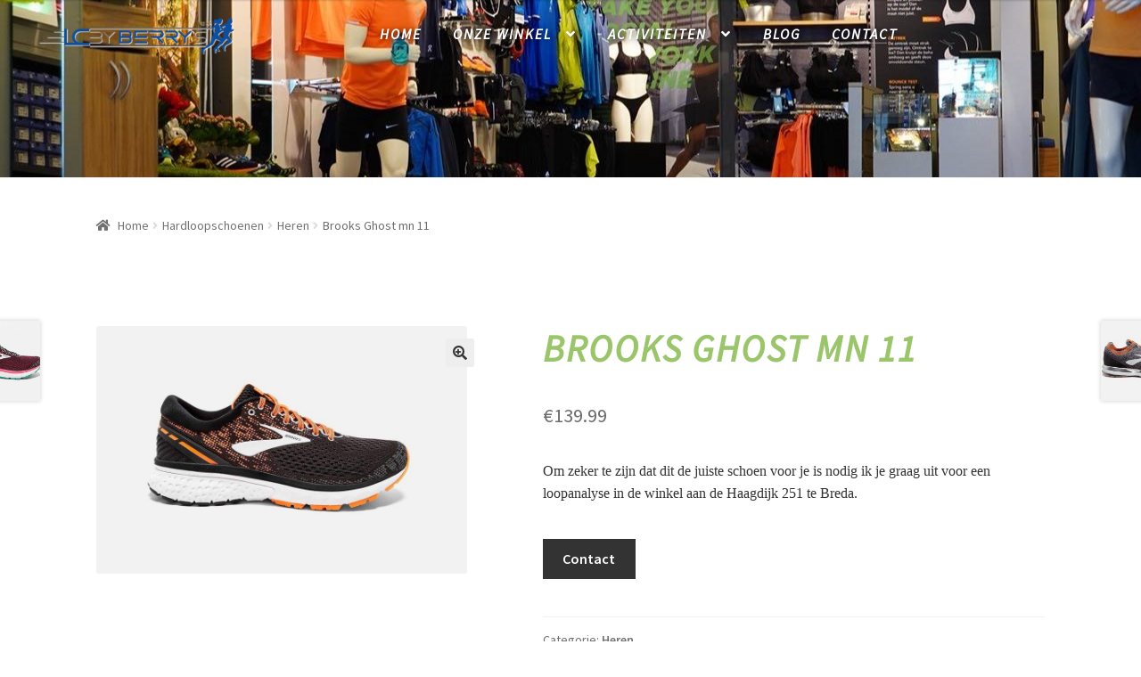

--- FILE ---
content_type: text/html; charset=UTF-8
request_url: https://byberrys.nl/product/brooks-ghost-mn-11/
body_size: 17636
content:
<!doctype html>
<html lang="nl-NL">
<head>
<meta charset="UTF-8">
<meta name="viewport" content="width=device-width, initial-scale=1, maximum-scale=2.0">
<link rel="profile" href="http://gmpg.org/xfn/11">
<link rel="pingback" href="">

<link rel="dns-prefetch" href="//cdn.hu-manity.co" />
		<!-- Cookie Compliance -->
		<script type="text/javascript">var huOptions = {"appID":"byberrysnl-5b8a423","currentLanguage":"nl","blocking":true,"globalCookie":false,"isAdmin":false,"privacyConsent":true,"forms":[],"customProviders":[],"customPatterns":[]};</script>
		<script type="text/javascript" src="https://cdn.hu-manity.co/hu-banner.min.js"></script><meta name='robots' content='index, follow, max-image-preview:large, max-snippet:-1, max-video-preview:-1' />

<!-- Google Tag Manager for WordPress by gtm4wp.com -->
<script data-cfasync="false" data-pagespeed-no-defer>
	var gtm4wp_datalayer_name = "dataLayer";
	var dataLayer = dataLayer || [];
</script>
<!-- End Google Tag Manager for WordPress by gtm4wp.com -->
	<!-- This site is optimized with the Yoast SEO plugin v20.10 - https://yoast.com/wordpress/plugins/seo/ -->
	<title>Brooks Ghost mn 11 - Lopers Company By Berry&#039;s</title>
	<link rel="canonical" href="https://byberrys.nl/product/brooks-ghost-mn-11/" />
	<meta property="og:locale" content="nl_NL" />
	<meta property="og:type" content="article" />
	<meta property="og:title" content="Brooks Ghost mn 11 - Lopers Company By Berry&#039;s" />
	<meta property="og:description" content="Om zeker te zijn dat dit de juiste schoen voor je is nodig ik je graag uit voor een loopanalyse in de winkel aan de Haagdijk 251 te Breda." />
	<meta property="og:url" content="https://byberrys.nl/product/brooks-ghost-mn-11/" />
	<meta property="og:site_name" content="Lopers Company By Berry&#039;s" />
	<meta property="article:modified_time" content="2018-09-23T15:24:09+00:00" />
	<meta property="og:image" content="https://byberrys.nl/wp-content/uploads/2018/09/brooks-mn-11.jpg" />
	<meta property="og:image:width" content="900" />
	<meta property="og:image:height" content="600" />
	<meta property="og:image:type" content="image/jpeg" />
	<meta name="twitter:card" content="summary_large_image" />
	<script type="application/ld+json" class="yoast-schema-graph">{"@context":"https://schema.org","@graph":[{"@type":"WebPage","@id":"https://byberrys.nl/product/brooks-ghost-mn-11/","url":"https://byberrys.nl/product/brooks-ghost-mn-11/","name":"Brooks Ghost mn 11 - Lopers Company By Berry&#039;s","isPartOf":{"@id":"https://byberrys.nl/#website"},"primaryImageOfPage":{"@id":"https://byberrys.nl/product/brooks-ghost-mn-11/#primaryimage"},"image":{"@id":"https://byberrys.nl/product/brooks-ghost-mn-11/#primaryimage"},"thumbnailUrl":"https://byberrys.nl/wp-content/uploads/2018/09/brooks-mn-11.jpg","datePublished":"2018-09-10T10:57:19+00:00","dateModified":"2018-09-23T15:24:09+00:00","breadcrumb":{"@id":"https://byberrys.nl/product/brooks-ghost-mn-11/#breadcrumb"},"inLanguage":"nl-NL","potentialAction":[{"@type":"ReadAction","target":["https://byberrys.nl/product/brooks-ghost-mn-11/"]}]},{"@type":"ImageObject","inLanguage":"nl-NL","@id":"https://byberrys.nl/product/brooks-ghost-mn-11/#primaryimage","url":"https://byberrys.nl/wp-content/uploads/2018/09/brooks-mn-11.jpg","contentUrl":"https://byberrys.nl/wp-content/uploads/2018/09/brooks-mn-11.jpg","width":900,"height":600},{"@type":"BreadcrumbList","@id":"https://byberrys.nl/product/brooks-ghost-mn-11/#breadcrumb","itemListElement":[{"@type":"ListItem","position":1,"name":"Home","item":"https://byberrys.nl/"},{"@type":"ListItem","position":2,"name":"Shop","item":"https://byberrys.nl/home/shop/"},{"@type":"ListItem","position":3,"name":"Brooks Ghost mn 11"}]},{"@type":"WebSite","@id":"https://byberrys.nl/#website","url":"https://byberrys.nl/","name":"Lopers Company By Berry&#039;s","description":"Hardloopschoenen op maat","publisher":{"@id":"https://byberrys.nl/#organization"},"potentialAction":[{"@type":"SearchAction","target":{"@type":"EntryPoint","urlTemplate":"https://byberrys.nl/?s={search_term_string}"},"query-input":"required name=search_term_string"}],"inLanguage":"nl-NL"},{"@type":"Organization","@id":"https://byberrys.nl/#organization","name":"Lopers Company By Berry&#039;s","url":"https://byberrys.nl/","logo":{"@type":"ImageObject","inLanguage":"nl-NL","@id":"https://byberrys.nl/#/schema/logo/image/","url":"https://byberrys.nl/wp-content/uploads/2018/03/cropped-logo-byberrys-nav-1-1.png","contentUrl":"https://byberrys.nl/wp-content/uploads/2018/03/cropped-logo-byberrys-nav-1-1.png","width":563,"height":110,"caption":"Lopers Company By Berry&#039;s"},"image":{"@id":"https://byberrys.nl/#/schema/logo/image/"}}]}</script>
	<!-- / Yoast SEO plugin. -->


<link rel='dns-prefetch' href='//fonts.googleapis.com' />
<link rel='dns-prefetch' href='//use.fontawesome.com' />
<link rel="alternate" type="application/rss+xml" title="Lopers Company By Berry&#039;s &raquo; feed" href="https://byberrys.nl/feed/" />
<link rel="alternate" type="application/rss+xml" title="Lopers Company By Berry&#039;s &raquo; reactiesfeed" href="https://byberrys.nl/comments/feed/" />
		<!-- This site uses the Google Analytics by ExactMetrics plugin v8.9.0 - Using Analytics tracking - https://www.exactmetrics.com/ -->
		<!-- Opmerking: ExactMetrics is momenteel niet geconfigureerd op deze site. De site eigenaar moet authenticeren met Google Analytics in de ExactMetrics instellingen scherm. -->
					<!-- No tracking code set -->
				<!-- / Google Analytics by ExactMetrics -->
		<script type="text/javascript">
window._wpemojiSettings = {"baseUrl":"https:\/\/s.w.org\/images\/core\/emoji\/14.0.0\/72x72\/","ext":".png","svgUrl":"https:\/\/s.w.org\/images\/core\/emoji\/14.0.0\/svg\/","svgExt":".svg","source":{"concatemoji":"https:\/\/byberrys.nl\/wp-includes\/js\/wp-emoji-release.min.js?ver=6.2.8"}};
/*! This file is auto-generated */
!function(e,a,t){var n,r,o,i=a.createElement("canvas"),p=i.getContext&&i.getContext("2d");function s(e,t){p.clearRect(0,0,i.width,i.height),p.fillText(e,0,0);e=i.toDataURL();return p.clearRect(0,0,i.width,i.height),p.fillText(t,0,0),e===i.toDataURL()}function c(e){var t=a.createElement("script");t.src=e,t.defer=t.type="text/javascript",a.getElementsByTagName("head")[0].appendChild(t)}for(o=Array("flag","emoji"),t.supports={everything:!0,everythingExceptFlag:!0},r=0;r<o.length;r++)t.supports[o[r]]=function(e){if(p&&p.fillText)switch(p.textBaseline="top",p.font="600 32px Arial",e){case"flag":return s("\ud83c\udff3\ufe0f\u200d\u26a7\ufe0f","\ud83c\udff3\ufe0f\u200b\u26a7\ufe0f")?!1:!s("\ud83c\uddfa\ud83c\uddf3","\ud83c\uddfa\u200b\ud83c\uddf3")&&!s("\ud83c\udff4\udb40\udc67\udb40\udc62\udb40\udc65\udb40\udc6e\udb40\udc67\udb40\udc7f","\ud83c\udff4\u200b\udb40\udc67\u200b\udb40\udc62\u200b\udb40\udc65\u200b\udb40\udc6e\u200b\udb40\udc67\u200b\udb40\udc7f");case"emoji":return!s("\ud83e\udef1\ud83c\udffb\u200d\ud83e\udef2\ud83c\udfff","\ud83e\udef1\ud83c\udffb\u200b\ud83e\udef2\ud83c\udfff")}return!1}(o[r]),t.supports.everything=t.supports.everything&&t.supports[o[r]],"flag"!==o[r]&&(t.supports.everythingExceptFlag=t.supports.everythingExceptFlag&&t.supports[o[r]]);t.supports.everythingExceptFlag=t.supports.everythingExceptFlag&&!t.supports.flag,t.DOMReady=!1,t.readyCallback=function(){t.DOMReady=!0},t.supports.everything||(n=function(){t.readyCallback()},a.addEventListener?(a.addEventListener("DOMContentLoaded",n,!1),e.addEventListener("load",n,!1)):(e.attachEvent("onload",n),a.attachEvent("onreadystatechange",function(){"complete"===a.readyState&&t.readyCallback()})),(e=t.source||{}).concatemoji?c(e.concatemoji):e.wpemoji&&e.twemoji&&(c(e.twemoji),c(e.wpemoji)))}(window,document,window._wpemojiSettings);
</script>
<style type="text/css">
img.wp-smiley,
img.emoji {
	display: inline !important;
	border: none !important;
	box-shadow: none !important;
	height: 1em !important;
	width: 1em !important;
	margin: 0 0.07em !important;
	vertical-align: -0.1em !important;
	background: none !important;
	padding: 0 !important;
}
</style>
	<link rel='stylesheet' id='wp-block-library-css' href='https://byberrys.nl/wp-includes/css/dist/block-library/style.min.css?ver=6.2.8' type='text/css' media='all' />
<link rel='stylesheet' id='wc-blocks-vendors-style-css' href='https://byberrys.nl/wp-content/plugins/woocommerce/packages/woocommerce-blocks/build/wc-blocks-vendors-style.css?ver=10.2.4' type='text/css' media='all' />
<link rel='stylesheet' id='wc-blocks-style-css' href='https://byberrys.nl/wp-content/plugins/woocommerce/packages/woocommerce-blocks/build/wc-blocks-style.css?ver=10.2.4' type='text/css' media='all' />
<link rel='stylesheet' id='classic-theme-styles-css' href='https://byberrys.nl/wp-includes/css/classic-themes.min.css?ver=6.2.8' type='text/css' media='all' />
<style id='global-styles-inline-css' type='text/css'>
body{--wp--preset--color--black: #000000;--wp--preset--color--cyan-bluish-gray: #abb8c3;--wp--preset--color--white: #ffffff;--wp--preset--color--pale-pink: #f78da7;--wp--preset--color--vivid-red: #cf2e2e;--wp--preset--color--luminous-vivid-orange: #ff6900;--wp--preset--color--luminous-vivid-amber: #fcb900;--wp--preset--color--light-green-cyan: #7bdcb5;--wp--preset--color--vivid-green-cyan: #00d084;--wp--preset--color--pale-cyan-blue: #8ed1fc;--wp--preset--color--vivid-cyan-blue: #0693e3;--wp--preset--color--vivid-purple: #9b51e0;--wp--preset--gradient--vivid-cyan-blue-to-vivid-purple: linear-gradient(135deg,rgba(6,147,227,1) 0%,rgb(155,81,224) 100%);--wp--preset--gradient--light-green-cyan-to-vivid-green-cyan: linear-gradient(135deg,rgb(122,220,180) 0%,rgb(0,208,130) 100%);--wp--preset--gradient--luminous-vivid-amber-to-luminous-vivid-orange: linear-gradient(135deg,rgba(252,185,0,1) 0%,rgba(255,105,0,1) 100%);--wp--preset--gradient--luminous-vivid-orange-to-vivid-red: linear-gradient(135deg,rgba(255,105,0,1) 0%,rgb(207,46,46) 100%);--wp--preset--gradient--very-light-gray-to-cyan-bluish-gray: linear-gradient(135deg,rgb(238,238,238) 0%,rgb(169,184,195) 100%);--wp--preset--gradient--cool-to-warm-spectrum: linear-gradient(135deg,rgb(74,234,220) 0%,rgb(151,120,209) 20%,rgb(207,42,186) 40%,rgb(238,44,130) 60%,rgb(251,105,98) 80%,rgb(254,248,76) 100%);--wp--preset--gradient--blush-light-purple: linear-gradient(135deg,rgb(255,206,236) 0%,rgb(152,150,240) 100%);--wp--preset--gradient--blush-bordeaux: linear-gradient(135deg,rgb(254,205,165) 0%,rgb(254,45,45) 50%,rgb(107,0,62) 100%);--wp--preset--gradient--luminous-dusk: linear-gradient(135deg,rgb(255,203,112) 0%,rgb(199,81,192) 50%,rgb(65,88,208) 100%);--wp--preset--gradient--pale-ocean: linear-gradient(135deg,rgb(255,245,203) 0%,rgb(182,227,212) 50%,rgb(51,167,181) 100%);--wp--preset--gradient--electric-grass: linear-gradient(135deg,rgb(202,248,128) 0%,rgb(113,206,126) 100%);--wp--preset--gradient--midnight: linear-gradient(135deg,rgb(2,3,129) 0%,rgb(40,116,252) 100%);--wp--preset--duotone--dark-grayscale: url('#wp-duotone-dark-grayscale');--wp--preset--duotone--grayscale: url('#wp-duotone-grayscale');--wp--preset--duotone--purple-yellow: url('#wp-duotone-purple-yellow');--wp--preset--duotone--blue-red: url('#wp-duotone-blue-red');--wp--preset--duotone--midnight: url('#wp-duotone-midnight');--wp--preset--duotone--magenta-yellow: url('#wp-duotone-magenta-yellow');--wp--preset--duotone--purple-green: url('#wp-duotone-purple-green');--wp--preset--duotone--blue-orange: url('#wp-duotone-blue-orange');--wp--preset--font-size--small: 13px;--wp--preset--font-size--medium: 20px;--wp--preset--font-size--large: 36px;--wp--preset--font-size--x-large: 42px;--wp--preset--spacing--20: 0.44rem;--wp--preset--spacing--30: 0.67rem;--wp--preset--spacing--40: 1rem;--wp--preset--spacing--50: 1.5rem;--wp--preset--spacing--60: 2.25rem;--wp--preset--spacing--70: 3.38rem;--wp--preset--spacing--80: 5.06rem;--wp--preset--shadow--natural: 6px 6px 9px rgba(0, 0, 0, 0.2);--wp--preset--shadow--deep: 12px 12px 50px rgba(0, 0, 0, 0.4);--wp--preset--shadow--sharp: 6px 6px 0px rgba(0, 0, 0, 0.2);--wp--preset--shadow--outlined: 6px 6px 0px -3px rgba(255, 255, 255, 1), 6px 6px rgba(0, 0, 0, 1);--wp--preset--shadow--crisp: 6px 6px 0px rgba(0, 0, 0, 1);}:where(.is-layout-flex){gap: 0.5em;}body .is-layout-flow > .alignleft{float: left;margin-inline-start: 0;margin-inline-end: 2em;}body .is-layout-flow > .alignright{float: right;margin-inline-start: 2em;margin-inline-end: 0;}body .is-layout-flow > .aligncenter{margin-left: auto !important;margin-right: auto !important;}body .is-layout-constrained > .alignleft{float: left;margin-inline-start: 0;margin-inline-end: 2em;}body .is-layout-constrained > .alignright{float: right;margin-inline-start: 2em;margin-inline-end: 0;}body .is-layout-constrained > .aligncenter{margin-left: auto !important;margin-right: auto !important;}body .is-layout-constrained > :where(:not(.alignleft):not(.alignright):not(.alignfull)){max-width: var(--wp--style--global--content-size);margin-left: auto !important;margin-right: auto !important;}body .is-layout-constrained > .alignwide{max-width: var(--wp--style--global--wide-size);}body .is-layout-flex{display: flex;}body .is-layout-flex{flex-wrap: wrap;align-items: center;}body .is-layout-flex > *{margin: 0;}:where(.wp-block-columns.is-layout-flex){gap: 2em;}.has-black-color{color: var(--wp--preset--color--black) !important;}.has-cyan-bluish-gray-color{color: var(--wp--preset--color--cyan-bluish-gray) !important;}.has-white-color{color: var(--wp--preset--color--white) !important;}.has-pale-pink-color{color: var(--wp--preset--color--pale-pink) !important;}.has-vivid-red-color{color: var(--wp--preset--color--vivid-red) !important;}.has-luminous-vivid-orange-color{color: var(--wp--preset--color--luminous-vivid-orange) !important;}.has-luminous-vivid-amber-color{color: var(--wp--preset--color--luminous-vivid-amber) !important;}.has-light-green-cyan-color{color: var(--wp--preset--color--light-green-cyan) !important;}.has-vivid-green-cyan-color{color: var(--wp--preset--color--vivid-green-cyan) !important;}.has-pale-cyan-blue-color{color: var(--wp--preset--color--pale-cyan-blue) !important;}.has-vivid-cyan-blue-color{color: var(--wp--preset--color--vivid-cyan-blue) !important;}.has-vivid-purple-color{color: var(--wp--preset--color--vivid-purple) !important;}.has-black-background-color{background-color: var(--wp--preset--color--black) !important;}.has-cyan-bluish-gray-background-color{background-color: var(--wp--preset--color--cyan-bluish-gray) !important;}.has-white-background-color{background-color: var(--wp--preset--color--white) !important;}.has-pale-pink-background-color{background-color: var(--wp--preset--color--pale-pink) !important;}.has-vivid-red-background-color{background-color: var(--wp--preset--color--vivid-red) !important;}.has-luminous-vivid-orange-background-color{background-color: var(--wp--preset--color--luminous-vivid-orange) !important;}.has-luminous-vivid-amber-background-color{background-color: var(--wp--preset--color--luminous-vivid-amber) !important;}.has-light-green-cyan-background-color{background-color: var(--wp--preset--color--light-green-cyan) !important;}.has-vivid-green-cyan-background-color{background-color: var(--wp--preset--color--vivid-green-cyan) !important;}.has-pale-cyan-blue-background-color{background-color: var(--wp--preset--color--pale-cyan-blue) !important;}.has-vivid-cyan-blue-background-color{background-color: var(--wp--preset--color--vivid-cyan-blue) !important;}.has-vivid-purple-background-color{background-color: var(--wp--preset--color--vivid-purple) !important;}.has-black-border-color{border-color: var(--wp--preset--color--black) !important;}.has-cyan-bluish-gray-border-color{border-color: var(--wp--preset--color--cyan-bluish-gray) !important;}.has-white-border-color{border-color: var(--wp--preset--color--white) !important;}.has-pale-pink-border-color{border-color: var(--wp--preset--color--pale-pink) !important;}.has-vivid-red-border-color{border-color: var(--wp--preset--color--vivid-red) !important;}.has-luminous-vivid-orange-border-color{border-color: var(--wp--preset--color--luminous-vivid-orange) !important;}.has-luminous-vivid-amber-border-color{border-color: var(--wp--preset--color--luminous-vivid-amber) !important;}.has-light-green-cyan-border-color{border-color: var(--wp--preset--color--light-green-cyan) !important;}.has-vivid-green-cyan-border-color{border-color: var(--wp--preset--color--vivid-green-cyan) !important;}.has-pale-cyan-blue-border-color{border-color: var(--wp--preset--color--pale-cyan-blue) !important;}.has-vivid-cyan-blue-border-color{border-color: var(--wp--preset--color--vivid-cyan-blue) !important;}.has-vivid-purple-border-color{border-color: var(--wp--preset--color--vivid-purple) !important;}.has-vivid-cyan-blue-to-vivid-purple-gradient-background{background: var(--wp--preset--gradient--vivid-cyan-blue-to-vivid-purple) !important;}.has-light-green-cyan-to-vivid-green-cyan-gradient-background{background: var(--wp--preset--gradient--light-green-cyan-to-vivid-green-cyan) !important;}.has-luminous-vivid-amber-to-luminous-vivid-orange-gradient-background{background: var(--wp--preset--gradient--luminous-vivid-amber-to-luminous-vivid-orange) !important;}.has-luminous-vivid-orange-to-vivid-red-gradient-background{background: var(--wp--preset--gradient--luminous-vivid-orange-to-vivid-red) !important;}.has-very-light-gray-to-cyan-bluish-gray-gradient-background{background: var(--wp--preset--gradient--very-light-gray-to-cyan-bluish-gray) !important;}.has-cool-to-warm-spectrum-gradient-background{background: var(--wp--preset--gradient--cool-to-warm-spectrum) !important;}.has-blush-light-purple-gradient-background{background: var(--wp--preset--gradient--blush-light-purple) !important;}.has-blush-bordeaux-gradient-background{background: var(--wp--preset--gradient--blush-bordeaux) !important;}.has-luminous-dusk-gradient-background{background: var(--wp--preset--gradient--luminous-dusk) !important;}.has-pale-ocean-gradient-background{background: var(--wp--preset--gradient--pale-ocean) !important;}.has-electric-grass-gradient-background{background: var(--wp--preset--gradient--electric-grass) !important;}.has-midnight-gradient-background{background: var(--wp--preset--gradient--midnight) !important;}.has-small-font-size{font-size: var(--wp--preset--font-size--small) !important;}.has-medium-font-size{font-size: var(--wp--preset--font-size--medium) !important;}.has-large-font-size{font-size: var(--wp--preset--font-size--large) !important;}.has-x-large-font-size{font-size: var(--wp--preset--font-size--x-large) !important;}
.wp-block-navigation a:where(:not(.wp-element-button)){color: inherit;}
:where(.wp-block-columns.is-layout-flex){gap: 2em;}
.wp-block-pullquote{font-size: 1.5em;line-height: 1.6;}
</style>
<link rel='stylesheet' id='contact-form-7-css' href='https://byberrys.nl/wp-content/plugins/contact-form-7/includes/css/styles.css?ver=5.8.7' type='text/css' media='all' />
<link rel='stylesheet' id='responsive-lightbox-swipebox-css' href='https://byberrys.nl/wp-content/plugins/responsive-lightbox/assets/swipebox/swipebox.min.css?ver=1.5.2' type='text/css' media='all' />
<link rel='stylesheet' id='rs-plugin-settings-css' href='https://byberrys.nl/wp-content/plugins/revslider/public/assets/css/settings.css?ver=5.4.6.6' type='text/css' media='all' />
<style id='rs-plugin-settings-inline-css' type='text/css'>
#rs-demo-id {}
</style>
<link rel='stylesheet' id='photoswipe-css' href='https://byberrys.nl/wp-content/plugins/woocommerce/assets/css/photoswipe/photoswipe.min.css?ver=7.8.2' type='text/css' media='all' />
<link rel='stylesheet' id='photoswipe-default-skin-css' href='https://byberrys.nl/wp-content/plugins/woocommerce/assets/css/photoswipe/default-skin/default-skin.min.css?ver=7.8.2' type='text/css' media='all' />
<style id='woocommerce-inline-inline-css' type='text/css'>
.woocommerce form .form-row .required { visibility: visible; }
</style>
<link rel='stylesheet' id='storefront-style-css' href='https://byberrys.nl/wp-content/themes/storefront/style.css?ver=2.3.3' type='text/css' media='all' />
<style id='storefront-style-inline-css' type='text/css'>

			.main-navigation ul li a,
			.site-title a,
			ul.menu li a,
			.site-branding h1 a,
			.site-footer .storefront-handheld-footer-bar a:not(.button),
			button.menu-toggle,
			button.menu-toggle:hover,
			.handheld-navigation .dropdown-toggle {
				color: #333333;
			}

			button.menu-toggle,
			button.menu-toggle:hover {
				border-color: #333333;
			}

			.main-navigation ul li a:hover,
			.main-navigation ul li:hover > a,
			.site-title a:hover,
			a.cart-contents:hover,
			.site-header-cart .widget_shopping_cart a:hover,
			.site-header-cart:hover > li > a,
			.site-header ul.menu li.current-menu-item > a {
				color: #747474;
			}

			table th {
				background-color: #f8f8f8;
			}

			table tbody td {
				background-color: #fdfdfd;
			}

			table tbody tr:nth-child(2n) td,
			fieldset,
			fieldset legend {
				background-color: #fbfbfb;
			}

			.site-header,
			.secondary-navigation ul ul,
			.main-navigation ul.menu > li.menu-item-has-children:after,
			.secondary-navigation ul.menu ul,
			.storefront-handheld-footer-bar,
			.storefront-handheld-footer-bar ul li > a,
			.storefront-handheld-footer-bar ul li.search .site-search,
			button.menu-toggle,
			button.menu-toggle:hover {
				background-color: #ffffff;
			}

			p.site-description,
			.site-header,
			.storefront-handheld-footer-bar {
				color: #404040;
			}

			.storefront-handheld-footer-bar ul li.cart .count,
			button.menu-toggle:after,
			button.menu-toggle:before,
			button.menu-toggle span:before {
				background-color: #333333;
			}

			.storefront-handheld-footer-bar ul li.cart .count {
				color: #ffffff;
			}

			.storefront-handheld-footer-bar ul li.cart .count {
				border-color: #ffffff;
			}

			h1, h2, h3, h4, h5, h6 {
				color: #333333;
			}

			.widget h1 {
				border-bottom-color: #333333;
			}

			body,
			.secondary-navigation a,
			.onsale,
			.pagination .page-numbers li .page-numbers:not(.current), .woocommerce-pagination .page-numbers li .page-numbers:not(.current) {
				color: #6d6d6d;
			}

			.widget-area .widget a,
			.hentry .entry-header .posted-on a,
			.hentry .entry-header .byline a {
				color: #727272;
			}

			a  {
				color: #0b4fa0;
			}

			a:focus,
			.button:focus,
			.button.alt:focus,
			.button.added_to_cart:focus,
			.button.wc-forward:focus,
			button:focus,
			input[type="button"]:focus,
			input[type="reset"]:focus,
			input[type="submit"]:focus {
				outline-color: #0b4fa0;
			}

			button, input[type="button"], input[type="reset"], input[type="submit"], .button, .added_to_cart, .widget a.button, .site-header-cart .widget_shopping_cart a.button {
				background-color: #eeeeee;
				border-color: #eeeeee;
				color: #333333;
			}

			button:hover, input[type="button"]:hover, input[type="reset"]:hover, input[type="submit"]:hover, .button:hover, .added_to_cart:hover, .widget a.button:hover, .site-header-cart .widget_shopping_cart a.button:hover {
				background-color: #d5d5d5;
				border-color: #d5d5d5;
				color: #333333;
			}

			button.alt, input[type="button"].alt, input[type="reset"].alt, input[type="submit"].alt, .button.alt, .added_to_cart.alt, .widget-area .widget a.button.alt, .added_to_cart, .widget a.button.checkout {
				background-color: #333333;
				border-color: #333333;
				color: #ffffff;
			}

			button.alt:hover, input[type="button"].alt:hover, input[type="reset"].alt:hover, input[type="submit"].alt:hover, .button.alt:hover, .added_to_cart.alt:hover, .widget-area .widget a.button.alt:hover, .added_to_cart:hover, .widget a.button.checkout:hover {
				background-color: #1a1a1a;
				border-color: #1a1a1a;
				color: #ffffff;
			}

			.pagination .page-numbers li .page-numbers.current, .woocommerce-pagination .page-numbers li .page-numbers.current {
				background-color: #e6e6e6;
				color: #636363;
			}

			#comments .comment-list .comment-content .comment-text {
				background-color: #f8f8f8;
			}

			.site-footer {
				background-color: #f0f0f0;
				color: #6d6d6d;
			}

			.site-footer a:not(.button) {
				color: #333333;
			}

			.site-footer h1, .site-footer h2, .site-footer h3, .site-footer h4, .site-footer h5, .site-footer h6 {
				color: #333333;
			}

			.page-template-template-homepage.has-post-thumbnail .type-page.has-post-thumbnail .entry-title {
				color: #000000;
			}

			.page-template-template-homepage.has-post-thumbnail .type-page.has-post-thumbnail .entry-content {
				color: #000000;
			}

			#order_review {
				background-color: #ffffff;
			}

			#payment .payment_methods > li .payment_box,
			#payment .place-order {
				background-color: #fafafa;
			}

			#payment .payment_methods > li:not(.woocommerce-notice) {
				background-color: #f5f5f5;
			}

			#payment .payment_methods > li:not(.woocommerce-notice):hover {
				background-color: #f0f0f0;
			}

			@media screen and ( min-width: 768px ) {
				.secondary-navigation ul.menu a:hover {
					color: #595959;
				}

				.secondary-navigation ul.menu a {
					color: #404040;
				}

				.site-header-cart .widget_shopping_cart,
				.main-navigation ul.menu ul.sub-menu,
				.main-navigation ul.nav-menu ul.children {
					background-color: #f0f0f0;
				}

				.site-header-cart .widget_shopping_cart .buttons,
				.site-header-cart .widget_shopping_cart .total {
					background-color: #f5f5f5;
				}

				.site-header {
					border-bottom-color: #f0f0f0;
				}
			}.storefront-product-pagination a {
					color: #6d6d6d;
					background-color: #ffffff;
				}
				.storefront-sticky-add-to-cart {
					color: #6d6d6d;
					background-color: #ffffff;
				}

				.storefront-sticky-add-to-cart a:not(.button) {
					color: #333333;
				}
</style>
<link rel='stylesheet' id='storefront-icons-css' href='https://byberrys.nl/wp-content/themes/storefront/assets/css/base/icons.css?ver=2.3.3' type='text/css' media='all' />
<link rel='stylesheet' id='storefront-fonts-css' href='https://fonts.googleapis.com/css?family=Source+Sans+Pro:400,300,300italic,400italic,600,700,900&#038;subset=latin%2Clatin-ext' type='text/css' media='all' />
<link rel='stylesheet' id='storefront-woocommerce-style-css' href='https://byberrys.nl/wp-content/themes/storefront/assets/css/woocommerce/woocommerce.css?ver=2.3.3' type='text/css' media='all' />
<style id='storefront-woocommerce-style-inline-css' type='text/css'>

			a.cart-contents,
			.site-header-cart .widget_shopping_cart a {
				color: #333333;
			}

			table.cart td.product-remove,
			table.cart td.actions {
				border-top-color: #ffffff;
			}

			.woocommerce-tabs ul.tabs li.active a,
			ul.products li.product .price,
			.onsale,
			.widget_search form:before,
			.widget_product_search form:before {
				color: #6d6d6d;
			}

			.woocommerce-breadcrumb a,
			a.woocommerce-review-link,
			.product_meta a {
				color: #727272;
			}

			.onsale {
				border-color: #6d6d6d;
			}

			.star-rating span:before,
			.quantity .plus, .quantity .minus,
			p.stars a:hover:after,
			p.stars a:after,
			.star-rating span:before,
			#payment .payment_methods li input[type=radio]:first-child:checked+label:before {
				color: #0b4fa0;
			}

			.widget_price_filter .ui-slider .ui-slider-range,
			.widget_price_filter .ui-slider .ui-slider-handle {
				background-color: #0b4fa0;
			}

			.order_details {
				background-color: #f8f8f8;
			}

			.order_details > li {
				border-bottom: 1px dotted #e3e3e3;
			}

			.order_details:before,
			.order_details:after {
				background: -webkit-linear-gradient(transparent 0,transparent 0),-webkit-linear-gradient(135deg,#f8f8f8 33.33%,transparent 33.33%),-webkit-linear-gradient(45deg,#f8f8f8 33.33%,transparent 33.33%)
			}

			p.stars a:before,
			p.stars a:hover~a:before,
			p.stars.selected a.active~a:before {
				color: #6d6d6d;
			}

			p.stars.selected a.active:before,
			p.stars:hover a:before,
			p.stars.selected a:not(.active):before,
			p.stars.selected a.active:before {
				color: #0b4fa0;
			}

			.single-product div.product .woocommerce-product-gallery .woocommerce-product-gallery__trigger {
				background-color: #eeeeee;
				color: #333333;
			}

			.single-product div.product .woocommerce-product-gallery .woocommerce-product-gallery__trigger:hover {
				background-color: #d5d5d5;
				border-color: #d5d5d5;
				color: #333333;
			}

			.button.loading {
				color: #eeeeee;
			}

			.button.loading:hover {
				background-color: #eeeeee;
			}

			.button.loading:after {
				color: #333333;
			}

			@media screen and ( min-width: 768px ) {
				.site-header-cart .widget_shopping_cart,
				.site-header .product_list_widget li .quantity {
					color: #404040;
				}
			}
</style>
<link rel='stylesheet' id='font-awesome-5-brands-css' href='//use.fontawesome.com/releases/v5.0.13/css/brands.css?ver=6.2.8' type='text/css' media='all' />
<link rel='stylesheet' id='sps-styles-css' href='https://byberrys.nl/wp-content/plugins/storefront-product-sharing/assets/css/style.css?ver=6.2.8' type='text/css' media='all' />
<link rel='stylesheet' id='cart-tab-styles-storefront-css' href='https://byberrys.nl/wp-content/plugins/woocommerce-cart-tab/includes/../assets/css/style-storefront.css?ver=1.1.1' type='text/css' media='all' />
<style id='cart-tab-styles-storefront-inline-css' type='text/css'>

			.woocommerce-cart-tab-container {
				background-color: #ffffff;
			}

			.woocommerce-cart-tab,
			.woocommerce-cart-tab-container .widget_shopping_cart .widgettitle,
			.woocommerce-cart-tab-container .widget_shopping_cart .buttons {
				background-color: #ffffff;
			}

			.woocommerce-cart-tab,
			.woocommerce-cart-tab:hover {
				color: #ffffff;
			}

			.woocommerce-cart-tab-container .widget_shopping_cart {
				color: #404040;
			}

			.woocommerce-cart-tab-container .widget_shopping_cart a:not(.button),
			.woocommerce-cart-tab-container .widget_shopping_cart .widgettitle {
				color: #333333;
			}

			.woocommerce-cart-tab__contents {
				background-color: #333333;
				color: #ffffff;
			}

			.woocommerce-cart-tab__icon-bag {
				fill: #333333;
			}
</style>
<script type='text/javascript' src='https://byberrys.nl/wp-includes/js/jquery/jquery.min.js?ver=3.6.4' id='jquery-core-js'></script>
<script type='text/javascript' src='https://byberrys.nl/wp-includes/js/jquery/jquery-migrate.min.js?ver=3.4.0' id='jquery-migrate-js'></script>
<script type='text/javascript' src='https://byberrys.nl/wp-content/plugins/responsive-lightbox/assets/dompurify/purify.min.js?ver=3.3.1' id='dompurify-js'></script>
<script type='text/javascript' id='responsive-lightbox-sanitizer-js-before'>
window.RLG = window.RLG || {}; window.RLG.sanitizeAllowedHosts = ["youtube.com","www.youtube.com","youtu.be","vimeo.com","player.vimeo.com"];
</script>
<script type='text/javascript' src='https://byberrys.nl/wp-content/plugins/responsive-lightbox/js/sanitizer.js?ver=2.7.0' id='responsive-lightbox-sanitizer-js'></script>
<script type='text/javascript' src='https://byberrys.nl/wp-content/plugins/responsive-lightbox/assets/swipebox/jquery.swipebox.min.js?ver=1.5.2' id='responsive-lightbox-swipebox-js'></script>
<script type='text/javascript' src='https://byberrys.nl/wp-includes/js/underscore.min.js?ver=1.13.4' id='underscore-js'></script>
<script type='text/javascript' src='https://byberrys.nl/wp-content/plugins/responsive-lightbox/assets/infinitescroll/infinite-scroll.pkgd.min.js?ver=4.0.1' id='responsive-lightbox-infinite-scroll-js'></script>
<script type='text/javascript' id='responsive-lightbox-js-before'>
var rlArgs = {"script":"swipebox","selector":"lightbox","customEvents":"","activeGalleries":true,"animation":true,"hideCloseButtonOnMobile":false,"removeBarsOnMobile":false,"hideBars":true,"hideBarsDelay":5000,"videoMaxWidth":1080,"useSVG":true,"loopAtEnd":false,"woocommerce_gallery":false,"ajaxurl":"https:\/\/byberrys.nl\/wp-admin\/admin-ajax.php","nonce":"66974a4e81","preview":false,"postId":335,"scriptExtension":false};
</script>
<script type='text/javascript' src='https://byberrys.nl/wp-content/plugins/responsive-lightbox/js/front.js?ver=2.7.0' id='responsive-lightbox-js'></script>
<script type='text/javascript' src='https://byberrys.nl/wp-content/plugins/revslider/public/assets/js/jquery.themepunch.tools.min.js?ver=5.4.6.6' id='tp-tools-js'></script>
<script type='text/javascript' src='https://byberrys.nl/wp-content/plugins/revslider/public/assets/js/jquery.themepunch.revolution.min.js?ver=5.4.6.6' id='revmin-js'></script>
<script type='text/javascript' src='https://byberrys.nl/wp-content/plugins/woocommerce-cart-tab/includes/../assets/js/cart-tab.min.js?ver=1.1.1' id='cart-tab-script-js'></script>
<link rel="https://api.w.org/" href="https://byberrys.nl/wp-json/" /><link rel="alternate" type="application/json" href="https://byberrys.nl/wp-json/wp/v2/product/335" /><link rel="EditURI" type="application/rsd+xml" title="RSD" href="https://byberrys.nl/xmlrpc.php?rsd" />
<link rel="wlwmanifest" type="application/wlwmanifest+xml" href="https://byberrys.nl/wp-includes/wlwmanifest.xml" />
<meta name="generator" content="WordPress 6.2.8" />
<meta name="generator" content="WooCommerce 7.8.2" />
<link rel='shortlink' href='https://byberrys.nl/?p=335' />
<link rel="alternate" type="application/json+oembed" href="https://byberrys.nl/wp-json/oembed/1.0/embed?url=https%3A%2F%2Fbyberrys.nl%2Fproduct%2Fbrooks-ghost-mn-11%2F" />
<link rel="alternate" type="text/xml+oembed" href="https://byberrys.nl/wp-json/oembed/1.0/embed?url=https%3A%2F%2Fbyberrys.nl%2Fproduct%2Fbrooks-ghost-mn-11%2F&#038;format=xml" />

<!-- Google Tag Manager for WordPress by gtm4wp.com -->
<!-- GTM Container placement set to footer -->
<script data-cfasync="false" data-pagespeed-no-defer>
	var dataLayer_content = {"pagePostType":"product","pagePostType2":"single-product","pagePostAuthor":"Berry Snoeren"};
	dataLayer.push( dataLayer_content );
</script>
<script data-cfasync="false" data-pagespeed-no-defer>
(function(w,d,s,l,i){w[l]=w[l]||[];w[l].push({'gtm.start':
new Date().getTime(),event:'gtm.js'});var f=d.getElementsByTagName(s)[0],
j=d.createElement(s),dl=l!='dataLayer'?'&l='+l:'';j.async=true;j.src=
'//www.googletagmanager.com/gtm.js?id='+i+dl;f.parentNode.insertBefore(j,f);
})(window,document,'script','dataLayer','GTM-N5PKDMW');
</script>
<!-- End Google Tag Manager for WordPress by gtm4wp.com -->	<noscript><style>.woocommerce-product-gallery{ opacity: 1 !important; }</style></noscript>
	<meta name="generator" content="Powered by Slider Revolution 5.4.6.6 - responsive, Mobile-Friendly Slider Plugin for WordPress with comfortable drag and drop interface." />
<script type="text/javascript">function setREVStartSize(e){
				document.addEventListener("DOMContentLoaded", function() {
					try{ e.c=jQuery(e.c);var i=jQuery(window).width(),t=9999,r=0,n=0,l=0,f=0,s=0,h=0;
						if(e.responsiveLevels&&(jQuery.each(e.responsiveLevels,function(e,f){f>i&&(t=r=f,l=e),i>f&&f>r&&(r=f,n=e)}),t>r&&(l=n)),f=e.gridheight[l]||e.gridheight[0]||e.gridheight,s=e.gridwidth[l]||e.gridwidth[0]||e.gridwidth,h=i/s,h=h>1?1:h,f=Math.round(h*f),"fullscreen"==e.sliderLayout){var u=(e.c.width(),jQuery(window).height());if(void 0!=e.fullScreenOffsetContainer){var c=e.fullScreenOffsetContainer.split(",");if (c) jQuery.each(c,function(e,i){u=jQuery(i).length>0?u-jQuery(i).outerHeight(!0):u}),e.fullScreenOffset.split("%").length>1&&void 0!=e.fullScreenOffset&&e.fullScreenOffset.length>0?u-=jQuery(window).height()*parseInt(e.fullScreenOffset,0)/100:void 0!=e.fullScreenOffset&&e.fullScreenOffset.length>0&&(u-=parseInt(e.fullScreenOffset,0))}f=u}else void 0!=e.minHeight&&f<e.minHeight&&(f=e.minHeight);e.c.closest(".rev_slider_wrapper").css({height:f})					
					}catch(d){console.log("Failure at Presize of Slider:"+d)}
				});
			};</script>
		<style type="text/css" id="wp-custom-css">
			h1, h2, h3, h4 {
	font-weight: 700;
  letter-spacing: 2px;
  text-transform: uppercase;
  font-style: italic;
	color: #9AC56B;
}

h2 > a {
	font-weight: 700;
  letter-spacing: 2px;
  text-transform: uppercase;
  font-style: italic;
	color: #9AC56B;
}

.widget .widget-title, .widget .widgettitle {
	font-weight: 700;
  letter-spacing: 1px;
  text-transform: uppercase;
  font-style: italic;
		color: #9AC56B;

}

body.home h1 {
	margin-top: 100px;
}

#post-43 > div > p:nth-child(4) {
	margin-bottom: 100px;
}

body.blog #secondary {
	display: none !important;
}

body.blog #primary {
  width: 100%;
  float: left;
  margin-left: 0;
  margin-right: 0;
}

body.single #secondary {
	display: none !important;
}

body.single #primary {
  width: 100%;
  float: left;
  margin-left: 0;
  margin-right: 0;
}

.site-search {
	display: none !important;
}

.site-header-cart {
	display: none !important;
}

.author .avatar {
	display: none !important;
}

#colophon > div > div.site-info > a {
	display: none !important;
}

.page-template-template-homepage .type-page .storefront-hero__button-edit {
	display: none !important;
}

.page-template-template-homepage:not(.has-post-thumbnail) .site-main {
    padding-top: 0px !important;
}

body.home .hentry.type-page .entry-header {
	display: none !important;
}

.page-template-template-homepage .type-page {
    padding-top: 0px !important;
}

@media (min-width: 768px) {
.woocommerce-active .site-header .main-navigation {
    width: 100%;
    float: left;
    margin-right: 0%;
}
	
.storefront-primary-navigation {
	clear: none !important;
  float: left;
  margin-left: 0px !important;
  margin-right: 0px !important;
  padding-left: 0px !important;
  padding-right: 0px !important;
}
	
body.home .site-header {
  padding-top: 0px !important;
  padding-bottom: 0;
  position: absolute;
	background: none !important;
	border-bottom: none !important;
}	

.site-header {
  padding-top: 0px !important;
  padding-bottom: 0;
  position: relative;
	height: 200px;
}

.woocommerce-breadcrumb {
    padding: 1.41575em 99em 1.41575em;
    margin-left: -99em;
    margin-right: -99em;
    margin-bottom: 0em;
}	

.storefront-full-width-content .woocommerce-products-header, .storefront-full-width-content.woocommerce-account .entry-header, .storefront-full-width-content.woocommerce-cart .entry-header, .storefront-full-width-content.woocommerce-checkout .entry-header {
    text-align: left;
    padding: 0 0 1.41575em;
}	
	
.main-navigation ul.menu > li > a, .main-navigation ul.nav-menu> li > a {
	text-shadow: 1px 1px 6px rgba(0, 0, 0, 0.71);
  color: #FFF !important;	
  font-size: 16px;
  font-weight: 700;
  letter-spacing: 2px;
  text-transform: uppercase;
  font-style: italic;
}

.main-navigation ul li a:hover, .main-navigation ul li:hover > a, .site-title a:hover, a.cart-contents:hover, .site-header-cart .widget_shopping_cart a:hover, .site-header-cart:hover > li > a, .site-header ul.menu li.current-menu-item > a {
  color: #FFF !important;
	text-shadow: 2px 2px 10px rgba(150, 150, 150, 1);
}	
	
.custom-logo-link, .site-branding, .site-header-cart, .site-logo-anchor, .site-logo-link, .site-search {
  margin-bottom: 0px !important;
	margin-top: 10px;
}

body > div.woocommerce-cart-tab-container.woocommerce-cart-tab-container--right.woocommerce-cart-tab-container--visible > div.widget.woocommerce.widget_shopping_cart > div > p.woocommerce-mini-cart__buttons.buttons > a:nth-child(1) {
font-size: 15px;	
}	

.main-navigation ul.menu ul a:hover, .main-navigation ul.menu ul li.focus, .main-navigation ul.menu ul li:hover>a, .main-navigation ul.nav-menu ul a:hover, .main-navigation ul.nav-menu ul li.focus, .main-navigation ul.nav-menu ul li:hover>a {
    background-color: rgba(0,0,0,.04);
    color: #333333 !important;
    text-shadow: none !important;	
}

.woocommerce-active .site-header .site-branding img {
    max-width: 230px;
    width: 100%;
}	

	#masthead > div.col-full {
		max-width: 300px;
    width: 100%;
    float: left;
	}	
	
	#masthead {
		width: 100%;
	}
}

@media (max-width: 1085px) {
.main-navigation ul.menu > li > a, .main-navigation ul.nav-menu> li > a {
    text-shadow: 1px 1px 6px rgba(0, 0, 0, 0.71);
    color: #FFF !important;
    font-size: 13px;
    font-weight: 700;
    letter-spacing: 1px;
}	
	
	.woocommerce-active .site-header .site-branding img {
    max-width: 200px;
    width: 100%;
}	

	#masthead > div.col-full {
		max-width: 250px;
    width: 100%;
    float: left;
	}	
}

@media (max-width: 885px) {
.main-navigation ul.menu > li > a, .main-navigation ul.nav-menu> li > a {
    text-shadow: 1px 1px 6px rgba(0, 0, 0, 0.71);
    color: #FFF !important;
    font-size: 12px;
    font-weight: 700;
    letter-spacing: 1px;
}	
	
	.woocommerce-active .site-header .site-branding img {
    max-width: 160px;
    width: 100%;
}	

	#masthead > div.col-full {
max-width: 200px;
    width: 100%;
    float: left;
    margin-right: 0px;
    margin-left: 10px;
	}
}


@media (max-width: 767px) {
.main-navigation ul.menu > li > a, .main-navigation ul.nav-menu> li > a {
    text-shadow: none;
    color: #000 !important;
    font-size: 15px;
    font-weight: 700;
    letter-spacing: 1px;
}
	
.site-header {
	background: none !important;	border-bottom: solid 1px #eee;	
}

.home.blog .site-header, .home.page:not(.page-template-template-homepage) .site-header, .home.post-type-archive-product .site-header {
    margin-bottom: 0em;
}	
}

@media (max-width: 400px) {
.site-header .custom-logo-link img, .site-header .site-logo-anchor img, .site-header .site-logo-link img {
    max-width: 140px;
    margin-top: 10px;
}
}		</style>
		</head>

<body class="product-template-default single single-product postid-335 wp-custom-logo theme-storefront cookies-not-set woocommerce woocommerce-page woocommerce-no-js right-sidebar woocommerce-active storefront-2-3">


<div id="page" class="hfeed site">
	
	<header id="masthead" class="site-header" role="banner" style="background-image: url(https://byberrys.nl/wp-content/uploads/2018/05/cropped-IMG-20180424-WA0013.jpg); ">

		<div class="col-full">		<a class="skip-link screen-reader-text" href="#site-navigation">Ga door naar navigatie</a>
		<a class="skip-link screen-reader-text" href="#content">Ga direct naar de inhoud</a>
				<div class="site-branding">
			<a href="https://byberrys.nl/" class="custom-logo-link" rel="home"><img width="563" height="110" src="https://byberrys.nl/wp-content/uploads/2018/03/cropped-logo-byberrys-nav-1-1.png" class="custom-logo" alt="Lopers Company By Berry&#039;s" decoding="async" srcset="https://byberrys.nl/wp-content/uploads/2018/03/cropped-logo-byberrys-nav-1-1.png 563w, https://byberrys.nl/wp-content/uploads/2018/03/cropped-logo-byberrys-nav-1-1-300x59.png 300w, https://byberrys.nl/wp-content/uploads/2018/03/cropped-logo-byberrys-nav-1-1-416x81.png 416w" sizes="(max-width: 563px) 100vw, 563px" /></a>		</div>
					<div class="site-search">
				<div class="widget woocommerce widget_product_search"><form role="search" method="get" class="woocommerce-product-search" action="https://byberrys.nl/">
	<label class="screen-reader-text" for="woocommerce-product-search-field-0">Zoeken naar:</label>
	<input type="search" id="woocommerce-product-search-field-0" class="search-field" placeholder="Zoek producten&hellip;" value="" name="s" />
	<button type="submit" value="Zoeken" class="">Zoeken</button>
	<input type="hidden" name="post_type" value="product" />
</form>
</div>			</div>
		</div><div class="storefront-primary-navigation"><div class="col-full">		<nav id="site-navigation" class="main-navigation" role="navigation" aria-label="Hoofdmenu">
		<button class="menu-toggle" aria-controls="site-navigation" aria-expanded="false"><span>Menu</span></button>
			<div class="primary-navigation"><ul id="menu-hoofdnavigatie" class="menu"><li id="menu-item-45" class="menu-item menu-item-type-post_type menu-item-object-page menu-item-home menu-item-45"><a href="https://byberrys.nl/">Home</a></li>
<li id="menu-item-131" class="menu-item menu-item-type-custom menu-item-object-custom menu-item-has-children menu-item-131"><a href="#">Onze winkel</a>
<ul class="sub-menu">
	<li id="menu-item-224" class="menu-item menu-item-type-post_type menu-item-object-page menu-item-224"><a href="https://byberrys.nl/winkellocatie/">Hardloopwinkel</a></li>
	<li id="menu-item-776" class="menu-item menu-item-type-post_type menu-item-object-page menu-item-776"><a href="https://byberrys.nl/trailschoenen/">Trailschoenen</a></li>
	<li id="menu-item-124" class="menu-item menu-item-type-post_type menu-item-object-page menu-item-124"><a href="https://byberrys.nl/loopanalyse/">Loopanalyse</a></li>
	<li id="menu-item-128" class="menu-item menu-item-type-post_type menu-item-object-page menu-item-128"><a href="https://byberrys.nl/team/">Team</a></li>
	<li id="menu-item-125" class="menu-item menu-item-type-post_type menu-item-object-page menu-item-125"><a href="https://byberrys.nl/reviews/">Reviews</a></li>
	<li id="menu-item-225" class="menu-item menu-item-type-post_type menu-item-object-page menu-item-225"><a href="https://byberrys.nl/lopers-company/">Lopers Company</a></li>
</ul>
</li>
<li id="menu-item-162" class="menu-item menu-item-type-custom menu-item-object-custom menu-item-has-children menu-item-162"><a href="#">Activiteiten</a>
<ul class="sub-menu">
	<li id="menu-item-127" class="menu-item menu-item-type-post_type menu-item-object-page menu-item-127"><a href="https://byberrys.nl/training-op-maat/">Hardlooptraining op maat</a></li>
</ul>
</li>
<li id="menu-item-51" class="menu-item menu-item-type-post_type menu-item-object-page menu-item-51"><a href="https://byberrys.nl/blog/">Blog</a></li>
<li id="menu-item-123" class="menu-item menu-item-type-post_type menu-item-object-page menu-item-123"><a href="https://byberrys.nl/contact/">Contact</a></li>
</ul></div><div class="handheld-navigation"><ul id="menu-hoofdnavigatie-1" class="menu"><li class="menu-item menu-item-type-post_type menu-item-object-page menu-item-home menu-item-45"><a href="https://byberrys.nl/">Home</a></li>
<li class="menu-item menu-item-type-custom menu-item-object-custom menu-item-has-children menu-item-131"><a href="#">Onze winkel</a>
<ul class="sub-menu">
	<li class="menu-item menu-item-type-post_type menu-item-object-page menu-item-224"><a href="https://byberrys.nl/winkellocatie/">Hardloopwinkel</a></li>
	<li class="menu-item menu-item-type-post_type menu-item-object-page menu-item-776"><a href="https://byberrys.nl/trailschoenen/">Trailschoenen</a></li>
	<li class="menu-item menu-item-type-post_type menu-item-object-page menu-item-124"><a href="https://byberrys.nl/loopanalyse/">Loopanalyse</a></li>
	<li class="menu-item menu-item-type-post_type menu-item-object-page menu-item-128"><a href="https://byberrys.nl/team/">Team</a></li>
	<li class="menu-item menu-item-type-post_type menu-item-object-page menu-item-125"><a href="https://byberrys.nl/reviews/">Reviews</a></li>
	<li class="menu-item menu-item-type-post_type menu-item-object-page menu-item-225"><a href="https://byberrys.nl/lopers-company/">Lopers Company</a></li>
</ul>
</li>
<li class="menu-item menu-item-type-custom menu-item-object-custom menu-item-has-children menu-item-162"><a href="#">Activiteiten</a>
<ul class="sub-menu">
	<li class="menu-item menu-item-type-post_type menu-item-object-page menu-item-127"><a href="https://byberrys.nl/training-op-maat/">Hardlooptraining op maat</a></li>
</ul>
</li>
<li class="menu-item menu-item-type-post_type menu-item-object-page menu-item-51"><a href="https://byberrys.nl/blog/">Blog</a></li>
<li class="menu-item menu-item-type-post_type menu-item-object-page menu-item-123"><a href="https://byberrys.nl/contact/">Contact</a></li>
</ul></div>		</nav><!-- #site-navigation -->
				<ul id="site-header-cart" class="site-header-cart menu">
			<li class="">
							<a class="cart-contents" href="https://byberrys.nl/winkelmand/" title="Bekijk winkelmand">
				<span class="woocommerce-Price-amount amount"><span class="woocommerce-Price-currencySymbol">&euro;</span>0.00</span> <span class="count">0 artikelen</span>
			</a>
					</li>
			<li>
				<div class="widget woocommerce widget_shopping_cart"><div class="widget_shopping_cart_content"></div></div>			</li>
		</ul>
		</div></div>
	</header><!-- #masthead -->

	<div class="storefront-breadcrumb"><div class="col-full"><nav class="woocommerce-breadcrumb"><a href="https://byberrys.nl">Home</a><span class="breadcrumb-separator"> / </span><a href="https://byberrys.nl/product-categorie/hardloopschoenen/">Hardloopschoenen</a><span class="breadcrumb-separator"> / </span><a href="https://byberrys.nl/product-categorie/hardloopschoenen/heren/">Heren</a><span class="breadcrumb-separator"> / </span>Brooks Ghost mn 11</nav></div></div>
	<div id="content" class="site-content" tabindex="-1">
		<div class="col-full">

		<div class="woocommerce"></div>
			<div id="primary" class="content-area">
			<main id="main" class="site-main" role="main">
		
					
			<div class="woocommerce-notices-wrapper"></div><div id="product-335" class="product type-product post-335 status-publish first instock product_cat-heren has-post-thumbnail shipping-taxable product-type-external">

	<div class="woocommerce-product-gallery woocommerce-product-gallery--with-images woocommerce-product-gallery--columns-4 images" data-columns="4" style="opacity: 0; transition: opacity .25s ease-in-out;">
	<div class="woocommerce-product-gallery__wrapper">
		<div data-thumb="https://byberrys.nl/wp-content/uploads/2018/09/brooks-mn-11-100x100.jpg" data-thumb-alt="" class="woocommerce-product-gallery__image"><a href="https://byberrys.nl/wp-content/uploads/2018/09/brooks-mn-11.jpg"><img width="416" height="277" src="https://byberrys.nl/wp-content/uploads/2018/09/brooks-mn-11-416x277.jpg" class="wp-post-image" alt="" decoding="async" loading="lazy" title="brooks mn 11" data-caption="" data-src="https://byberrys.nl/wp-content/uploads/2018/09/brooks-mn-11.jpg" data-large_image="https://byberrys.nl/wp-content/uploads/2018/09/brooks-mn-11.jpg" data-large_image_width="900" data-large_image_height="600" srcset="https://byberrys.nl/wp-content/uploads/2018/09/brooks-mn-11-416x277.jpg 416w, https://byberrys.nl/wp-content/uploads/2018/09/brooks-mn-11-300x200.jpg 300w, https://byberrys.nl/wp-content/uploads/2018/09/brooks-mn-11-768x512.jpg 768w, https://byberrys.nl/wp-content/uploads/2018/09/brooks-mn-11.jpg 900w" sizes="(max-width: 416px) 100vw, 416px" /></a></div>	</div>
</div>

	<div class="summary entry-summary">
		<h1 class="product_title entry-title">Brooks Ghost mn 11</h1><p class="price"><span class="woocommerce-Price-amount amount"><bdi><span class="woocommerce-Price-currencySymbol">&euro;</span>139.99</bdi></span></p>
<div class="woocommerce-product-details__short-description">
	<p><span style="display: inline !important; float: none; background-color: transparent; color: #333333; cursor: text; font-family: Georgia,'Times New Roman','Bitstream Charter',Times,serif; font-size: 16px; font-style: normal; font-variant: normal; font-weight: 400; letter-spacing: normal; orphans: 2; text-align: left; text-decoration: none; text-indent: 0px; text-transform: none; -webkit-text-stroke-width: 0px; white-space: normal; word-spacing: 0px;">Om zeker te zijn dat dit de juiste schoen voor je is nodig ik je graag uit voor een loopanalyse in de winkel aan de Haagdijk 251 te Breda.</span></p>
</div>

<form class="cart" action="https://byberrys.nl/contact" method="get">
	
	<button type="submit" class="single_add_to_cart_button button alt">Contact</button>

	
	</form>

<div class="product_meta">

	
	
	<span class="posted_in">Categorie: <a href="https://byberrys.nl/product-categorie/hardloopschoenen/heren/" rel="tag">Heren</a></span>
	
	
</div>
	</div>

			<div class="storefront-product-sharing">
			<ul>
				<li class="twitter"><a href="https://twitter.com/intent/tweet?status=Brooks%20Ghost%20mn%2011+https://byberrys.nl/product/brooks-ghost-mn-11/" target="_blank" rel="noopener noreferrer">Deel op Twitter</a></li>
				<li class="facebook"><a href="https://www.facebook.com/sharer/sharer.php?u=https://byberrys.nl/product/brooks-ghost-mn-11/" target="_blank" rel="noopener noreferrer">Deel op Facebook</a></li>
				<li class="pinterest"><a href="https://pinterest.com/pin/create/bookmarklet/?media=https://byberrys.nl/wp-content/uploads/2018/09/brooks-mn-11.jpg&#038;url=https://byberrys.nl/product/brooks-ghost-mn-11/&#038;is_video=false&#038;description=Brooks%20Ghost%20mn%2011" target="_blank" rel="noopener noreferrer">Pin dit product</a></li>
				<li class="email"><a href="mailto:?subject=Brooks%20Ghost%20mn%2011&#038;body=https://byberrys.nl/product/brooks-ghost-mn-11/">Deel via e-mail</a></li>
			</ul>
		</div>
		
	<div class="woocommerce-tabs wc-tabs-wrapper">
		<ul class="tabs wc-tabs" role="tablist">
							<li class="description_tab" id="tab-title-description" role="tab" aria-controls="tab-description">
					<a href="#tab-description">
						Beschrijving					</a>
				</li>
					</ul>
					<div class="woocommerce-Tabs-panel woocommerce-Tabs-panel--description panel entry-content wc-tab" id="tab-description" role="tabpanel" aria-labelledby="tab-title-description">
				
	<h2>Beschrijving</h2>

<p><img decoding="async" class="alignnone size-full wp-image-336" src="https://byberrys.nl/wp-content/uploads/2018/09/brooks-mn-11.jpg" alt="" width="900" height="600" srcset="https://byberrys.nl/wp-content/uploads/2018/09/brooks-mn-11.jpg 900w, https://byberrys.nl/wp-content/uploads/2018/09/brooks-mn-11-300x200.jpg 300w, https://byberrys.nl/wp-content/uploads/2018/09/brooks-mn-11-768x512.jpg 768w, https://byberrys.nl/wp-content/uploads/2018/09/brooks-mn-11-416x277.jpg 416w" sizes="(max-width: 900px) 100vw, 900px" /></p>
			</div>
		
			</div>


	<section class="related products">

					<h2>Gerelateerde producten</h2>
				
		<ul class="products columns-3">

			
					<li class="product type-product post-361 status-publish first instock product_cat-heren has-post-thumbnail shipping-taxable product-type-external">
	<a href="https://byberrys.nl/product/hoka-clifton-mn-5/" class="woocommerce-LoopProduct-link woocommerce-loop-product__link"><img width="324" height="324" src="https://byberrys.nl/wp-content/uploads/2018/09/Hoka-Clifton-mn-5-1-1-324x324.jpg" class="attachment-woocommerce_thumbnail size-woocommerce_thumbnail" alt="" decoding="async" loading="lazy" srcset="https://byberrys.nl/wp-content/uploads/2018/09/Hoka-Clifton-mn-5-1-1-324x324.jpg 324w, https://byberrys.nl/wp-content/uploads/2018/09/Hoka-Clifton-mn-5-1-1-150x150.jpg 150w, https://byberrys.nl/wp-content/uploads/2018/09/Hoka-Clifton-mn-5-1-1-100x100.jpg 100w" sizes="(max-width: 324px) 100vw, 324px" /><h2 class="woocommerce-loop-product__title">Hoka Clifton mn 5</h2>
	<span class="price"><span class="woocommerce-Price-amount amount"><bdi><span class="woocommerce-Price-currencySymbol">&euro;</span>129.99</bdi></span></span>
</a><a href="http://byberrys.nl/contact" data-quantity="1" class="button product_type_external" data-product_id="361" data-product_sku="" aria-label="contact" aria-describedby="" rel="nofollow">contact</a></li>

			
					<li class="product type-product post-372 status-publish instock product_cat-heren has-post-thumbnail shipping-taxable product-type-external">
	<a href="https://byberrys.nl/product/on-cloud-x-mn/" class="woocommerce-LoopProduct-link woocommerce-loop-product__link"><img width="324" height="324" src="https://byberrys.nl/wp-content/uploads/2018/09/Listing_Image_Cloud_X_White_Black-324x324.png" class="attachment-woocommerce_thumbnail size-woocommerce_thumbnail" alt="" decoding="async" loading="lazy" srcset="https://byberrys.nl/wp-content/uploads/2018/09/Listing_Image_Cloud_X_White_Black-324x324.png 324w, https://byberrys.nl/wp-content/uploads/2018/09/Listing_Image_Cloud_X_White_Black-150x150.png 150w, https://byberrys.nl/wp-content/uploads/2018/09/Listing_Image_Cloud_X_White_Black-300x300.png 300w, https://byberrys.nl/wp-content/uploads/2018/09/Listing_Image_Cloud_X_White_Black-768x768.png 768w, https://byberrys.nl/wp-content/uploads/2018/09/Listing_Image_Cloud_X_White_Black-416x416.png 416w, https://byberrys.nl/wp-content/uploads/2018/09/Listing_Image_Cloud_X_White_Black-100x100.png 100w, https://byberrys.nl/wp-content/uploads/2018/09/Listing_Image_Cloud_X_White_Black.png 788w" sizes="(max-width: 324px) 100vw, 324px" /><h2 class="woocommerce-loop-product__title">On Cloud X mn</h2>
	<span class="price"><span class="woocommerce-Price-amount amount"><bdi><span class="woocommerce-Price-currencySymbol">&euro;</span>149.99</bdi></span></span>
</a><a href="http://byberrys.nl/contact" data-quantity="1" class="button product_type_external" data-product_id="372" data-product_sku="" aria-label="contact" aria-describedby="" rel="nofollow">contact</a></li>

			
					<li class="product type-product post-421 status-publish last instock product_cat-heren has-post-thumbnail shipping-taxable product-type-external">
	<a href="https://byberrys.nl/product/adidas-glide-st-mn/" class="woocommerce-LoopProduct-link woocommerce-loop-product__link"><img width="324" height="324" src="https://byberrys.nl/wp-content/uploads/2018/09/Solar_Glide_ST_Schoenen_blauw_CM8048_01_standard-324x324.jpg" class="attachment-woocommerce_thumbnail size-woocommerce_thumbnail" alt="" decoding="async" loading="lazy" srcset="https://byberrys.nl/wp-content/uploads/2018/09/Solar_Glide_ST_Schoenen_blauw_CM8048_01_standard-324x324.jpg 324w, https://byberrys.nl/wp-content/uploads/2018/09/Solar_Glide_ST_Schoenen_blauw_CM8048_01_standard-150x150.jpg 150w, https://byberrys.nl/wp-content/uploads/2018/09/Solar_Glide_ST_Schoenen_blauw_CM8048_01_standard-300x300.jpg 300w, https://byberrys.nl/wp-content/uploads/2018/09/Solar_Glide_ST_Schoenen_blauw_CM8048_01_standard-768x768.jpg 768w, https://byberrys.nl/wp-content/uploads/2018/09/Solar_Glide_ST_Schoenen_blauw_CM8048_01_standard-416x416.jpg 416w, https://byberrys.nl/wp-content/uploads/2018/09/Solar_Glide_ST_Schoenen_blauw_CM8048_01_standard-100x100.jpg 100w, https://byberrys.nl/wp-content/uploads/2018/09/Solar_Glide_ST_Schoenen_blauw_CM8048_01_standard.jpg 840w" sizes="(max-width: 324px) 100vw, 324px" /><h2 class="woocommerce-loop-product__title">Adidas Glide ST mn</h2>
	<span class="price"><span class="woocommerce-Price-amount amount"><bdi><span class="woocommerce-Price-currencySymbol">&euro;</span>139.99</bdi></span></span>
</a><a href="http://byberrys.nl/contact" data-quantity="1" class="button product_type_external" data-product_id="421" data-product_sku="" aria-label="contact" aria-describedby="" rel="nofollow">contact</a></li>

			
		</ul>

	</section>
			<nav class="storefront-product-pagination" aria-label="Meer producten">
							<a href="https://byberrys.nl/product/brooks-ghost-11/" rel="prev"><img width="324" height="324" src="https://byberrys.nl/wp-content/uploads/2018/09/webshop-324x324.jpg" class="attachment-woocommerce_thumbnail size-woocommerce_thumbnail" alt="" loading="lazy" /><span class="storefront-product-pagination__title">Brooks Ghost wms 11</span></a>			
							<a href="https://byberrys.nl/product/brooks-levitate-mn-2/" rel="next"><img width="324" height="324" src="https://byberrys.nl/wp-content/uploads/2018/09/Levitate-mn-2-324x324.jpg" class="attachment-woocommerce_thumbnail size-woocommerce_thumbnail" alt="" loading="lazy" /><span class="storefront-product-pagination__title">Brooks Levitate mn 2</span></a>					</nav><!-- .storefront-product-pagination -->
		</div>


		
				</main><!-- #main -->
		</div><!-- #primary -->

		
<div id="secondary" class="widget-area" role="complementary">
	<div id="responsive_lightbox_gallery_widget-2" class="widget rl-gallery-widget"><span class="gamma widget-title">LC By Berry&#8217;s</span><div class="rl-gallery-container splide " id="rl-gallery-container-1" data-gallery_id="0"> <div class="rl-gallery rl-basicslider-gallery splide__track " id="rl-gallery-1" data-gallery_no="1"> <ul class="splide__list"> <li class="rl-gallery-item splide__slide" data-thumb="https://byberrys.nl/wp-content/uploads/2018/05/IMG-20180424-WA0011-300x169.jpg"> <a href="https://byberrys.nl/wp-content/uploads/2018/05/IMG-20180424-WA0011.jpg" title="" data-rl_title="" class="rl-gallery-link" data-rl_caption="" data-rel="lightbox-gallery-1"><img src="https://byberrys.nl/wp-content/uploads/2018/05/IMG-20180424-WA0011-300x169.jpg" width="300" height="169" alt="" /></a> </li> <li class="rl-gallery-item splide__slide" data-thumb="https://byberrys.nl/wp-content/uploads/2018/05/IMG-20180424-WA0013-300x169.jpg"> <a href="https://byberrys.nl/wp-content/uploads/2018/05/IMG-20180424-WA0013.jpg" title="" data-rl_title="" class="rl-gallery-link" data-rl_caption="" data-rel="lightbox-gallery-1"><img src="https://byberrys.nl/wp-content/uploads/2018/05/IMG-20180424-WA0013-300x169.jpg" width="300" height="169" alt="" /></a> </li> <li class="rl-gallery-item splide__slide" data-thumb="https://byberrys.nl/wp-content/uploads/2018/05/IMG-20180424-WA0005-300x169.jpg"> <a href="https://byberrys.nl/wp-content/uploads/2018/05/IMG-20180424-WA0005.jpg" title="" data-rl_title="" class="rl-gallery-link" data-rl_caption="" data-rel="lightbox-gallery-1"><img src="https://byberrys.nl/wp-content/uploads/2018/05/IMG-20180424-WA0005-300x169.jpg" width="300" height="169" alt="" /></a> </li> </ul> </div> </div></div><div id="search-3" class="widget widget_search"><span class="gamma widget-title">Zoeken</span><form role="search" method="get" class="search-form" action="https://byberrys.nl/">
				<label>
					<span class="screen-reader-text">Zoeken naar:</span>
					<input type="search" class="search-field" placeholder="Zoeken &hellip;" value="" name="s" />
				</label>
				<input type="submit" class="search-submit" value="Zoeken" />
			</form></div><div id="woocommerce_product_categories-2" class="widget woocommerce widget_product_categories"><span class="gamma widget-title">Productcategorieën</span><ul class="product-categories"><li class="cat-item cat-item-23 cat-parent"><a href="https://byberrys.nl/product-categorie/accessoires/">Accessoires</a><ul class='children'>
<li class="cat-item cat-item-32"><a href="https://byberrys.nl/product-categorie/accessoires/overige/">Overige</a></li>
<li class="cat-item cat-item-30"><a href="https://byberrys.nl/product-categorie/accessoires/verlichting/">Verlichting</a></li>
<li class="cat-item cat-item-31"><a href="https://byberrys.nl/product-categorie/accessoires/zooltjes/">Zooltjes</a></li>
</ul>
</li>
<li class="cat-item cat-item-21 cat-parent"><a href="https://byberrys.nl/product-categorie/dameskleding/">Dameskleding</a><ul class='children'>
<li class="cat-item cat-item-27"><a href="https://byberrys.nl/product-categorie/dameskleding/bovenkleding-dameskleding/">Bovenkleding</a></li>
<li class="cat-item cat-item-29"><a href="https://byberrys.nl/product-categorie/dameskleding/ondergoed-dameskleding/">Ondergoed</a></li>
<li class="cat-item cat-item-28"><a href="https://byberrys.nl/product-categorie/dameskleding/onderkleding-dameskleding/">Onderkleding</a></li>
</ul>
</li>
<li class="cat-item cat-item-15"><a href="https://byberrys.nl/product-categorie/geen-categorie/">Geen categorie</a></li>
<li class="cat-item cat-item-41 cat-parent current-cat-parent"><a href="https://byberrys.nl/product-categorie/hardloopschoenen/">Hardloopschoenen</a><ul class='children'>
<li class="cat-item cat-item-42"><a href="https://byberrys.nl/product-categorie/hardloopschoenen/dames/">Dames</a></li>
<li class="cat-item cat-item-43 current-cat"><a href="https://byberrys.nl/product-categorie/hardloopschoenen/heren/">Heren</a></li>
</ul>
</li>
<li class="cat-item cat-item-20 cat-parent"><a href="https://byberrys.nl/product-categorie/herenkleding/">Herenkleding</a><ul class='children'>
<li class="cat-item cat-item-24"><a href="https://byberrys.nl/product-categorie/herenkleding/bovenkleding/">Bovenkleding</a></li>
<li class="cat-item cat-item-26"><a href="https://byberrys.nl/product-categorie/herenkleding/ondergoed/">Ondergoed</a></li>
<li class="cat-item cat-item-25"><a href="https://byberrys.nl/product-categorie/herenkleding/onderkleding/">Onderkleding</a></li>
</ul>
</li>
<li class="cat-item cat-item-22"><a href="https://byberrys.nl/product-categorie/sportvoeding/">Sportvoeding</a></li>
</ul></div>
		<div id="recent-posts-4" class="widget widget_recent_entries">
		<span class="gamma widget-title">Blog</span>
		<ul>
											<li>
					<a href="https://byberrys.nl/terug-in-breda/">Terug in Breda!</a>
											<span class="post-date">10 januari 2023</span>
									</li>
											<li>
					<a href="https://byberrys.nl/legend-trail-2022/">Legend Trail 2022</a>
											<span class="post-date">25 maart 2022</span>
									</li>
											<li>
					<a href="https://byberrys.nl/trailclinic-bij-pannekoekenhuis-hannebroeck-met-dynafit/">Trailclinic bij Pannekoekenhuis Hannebroeck met Dynafit</a>
											<span class="post-date">29 september 2021</span>
									</li>
											<li>
					<a href="https://byberrys.nl/nieuw-loopanalyse-aan-huis/">NIEUW loopanalyse aan huis</a>
											<span class="post-date">15 december 2020</span>
									</li>
											<li>
					<a href="https://byberrys.nl/gratis-loopclinic-27-september-2020-atv-scorpio/">GRATIS &#8211; Loopclinic 27 september 2020 ATV Scorpio</a>
											<span class="post-date">4 september 2020</span>
									</li>
					</ul>

		</div></div><!-- #secondary -->

	

		</div><!-- .col-full -->
	</div><!-- #content -->

	
	<footer id="colophon" class="site-footer" role="contentinfo">
		<div class="col-full">

							<div class="footer-widgets row-1 col-4 fix">
							<div class="block footer-widget-1">
								<div id="text-2" class="widget widget_text"><span class="gamma widget-title">Adres</span>			<div class="textwidget"><div class="confit-address"><a href="https://goo.gl/maps/nRuqTks5JeQi1d8S8" target="_blank" rel="noopener">Lopers Company By Berry&#8217;s<br />
Markendaalseweg 52</a></div>
<div class="confit-email"><a href="mailto:b.snoeren@ByBerrys.nl">b.snoeren@ByBerrys.nl</a></div>
<div></div>
<div><a href="https://byberrys.nl/wp-content/uploads/2018/05/privacy-verklaring-LopersCompanyByBerrys.pdf" target="_blank" rel="noopener">Privacyverklaring</a> (PDF)</div>
<p><script src="https://cdn.webshopapp.com/shops/277641/themes/156284/assets/push-loader.js?v=1.1.2"></script><br />
<script>_pushLoader.init({"product":"loperscompany-bybrerrys-cadeaukaart","code":104155562,"buttonText":"Koop hier onze cadeaukaart","position":"left bottom","colors":{"primary":"#9ac56b","secondary":"#9ac56b"}})</script></p>
</div>
		</div>							</div>
							<div class="block footer-widget-2">
								<div id="text-3" class="widget widget_text"><span class="gamma widget-title">Openingstijden</span>			<div class="textwidget"><p>Maandag    13.00 &#8211;  18.00 uur<br />
Dinsdag      09.30 &#8211; 18.00 uur<br />
Woensdag  09.30 &#8211; 18.00 uur<br />
Donderdag 09.30 &#8211; 19.00 uur<br />
Vrijdag         09.30 &#8211; 18.00 uur<br />
Zaterdag     09.30 &#8211; 17.00 uur<br />
Zondag       12.00 &#8211;  17.00 uur</p>
</div>
		</div>							</div>
							<div class="block footer-widget-3">
								<div id="text-4" class="widget widget_text"><span class="gamma widget-title">Social Media</span>			<div class="textwidget"><p><a style="float: left;" href="https://www.facebook.com/lcbyberrys.nl" target="_blank" rel="noopener"><img decoding="async" loading="lazy" src="https://byberrys.nl/wp-content/uploads/2018/05/facebook.png" alt="" width="25" height="25" /></a></p>
<p><a style="float: left; margin-left: 5px;" href="https://www.instagram.com/lc_by_berry_s/" target="_blank" rel="noopener"><img decoding="async" loading="lazy" src="https://byberrys.nl/wp-content/uploads/2018/05/instagram.png" alt="" width="25" height="25" /></a></p>
<p>&nbsp;</p>
<p><a href="https://byberrys.nl/winkellocatie/">Hardloopschoenenwinkel Breda</a></p>
<p><a href="https://byberrys.nl/loopanalyse/">Hardloopschoenen advies</a></p>
<p><a href="https://byberrys.nl/training-op-maat/">Hardlooptraining op maat</a></p>
<p><a href="https://byberrys.nl/evenementen/">Hardloopevenementen</a></p>
<p><a href="https://byberrys.nl/team/">Ons team</a></p>
<p><a href="https://byberrys.nl/sitemap/">Sitemap</a></p>
</div>
		</div>							</div>
							<div class="block footer-widget-4">
								
		<div id="recent-posts-3" class="widget widget_recent_entries">
		<span class="gamma widget-title">Blog</span>
		<ul>
											<li>
					<a href="https://byberrys.nl/terug-in-breda/">Terug in Breda!</a>
									</li>
											<li>
					<a href="https://byberrys.nl/legend-trail-2022/">Legend Trail 2022</a>
									</li>
											<li>
					<a href="https://byberrys.nl/trailclinic-bij-pannekoekenhuis-hannebroeck-met-dynafit/">Trailclinic bij Pannekoekenhuis Hannebroeck met Dynafit</a>
									</li>
											<li>
					<a href="https://byberrys.nl/nieuw-loopanalyse-aan-huis/">NIEUW loopanalyse aan huis</a>
									</li>
											<li>
					<a href="https://byberrys.nl/gratis-loopclinic-27-september-2020-atv-scorpio/">GRATIS &#8211; Loopclinic 27 september 2020 ATV Scorpio</a>
									</li>
					</ul>

		</div>							</div>
				</div><!-- .footer-widgets.row-1 -->		<div class="site-info">
			&copy; Lopers Company By Berry&#039;s 2026						<br />
						<a href="https://woocommerce.com" target="_blank" title="WooCommerce - Het beste eCommerceplatform voor WordPress" rel="author">Gebouwd met Storefront &amp; WooCommerce</a>.					</div><!-- .site-info -->
				<div class="storefront-handheld-footer-bar">
			<ul class="columns-3">
									<li class="my-account">
						<a href="https://byberrys.nl/mijn-account/">Mijn account</a>					</li>
									<li class="search">
						<a href="">Zoeken</a>			<div class="site-search">
				<div class="widget woocommerce widget_product_search"><form role="search" method="get" class="woocommerce-product-search" action="https://byberrys.nl/">
	<label class="screen-reader-text" for="woocommerce-product-search-field-1">Zoeken naar:</label>
	<input type="search" id="woocommerce-product-search-field-1" class="search-field" placeholder="Zoek producten&hellip;" value="" name="s" />
	<button type="submit" value="Zoeken" class="">Zoeken</button>
	<input type="hidden" name="post_type" value="product" />
</form>
</div>			</div>
							</li>
									<li class="cart">
									<a class="footer-cart-contents" href="https://byberrys.nl/winkelmand/" title="Bekijk winkelmand">
				<span class="count">0</span>
			</a>
							</li>
							</ul>
		</div>
		
		</div><!-- .col-full -->
	</footer><!-- #colophon -->

				<section class="storefront-sticky-add-to-cart">
				<div class="col-full">
					<div class="storefront-sticky-add-to-cart__content">
						<img width="324" height="324" src="https://byberrys.nl/wp-content/uploads/2018/09/brooks-mn-11-324x324.jpg" class="attachment-woocommerce_thumbnail size-woocommerce_thumbnail" alt="" loading="lazy" />						<div class="storefront-sticky-add-to-cart__content-product-info">
							<span class="storefront-sticky-add-to-cart__content-title">Je bekijkt nu: <strong>Brooks Ghost mn 11</strong></span>
							<span class="storefront-sticky-add-to-cart__content-price"><span class="woocommerce-Price-amount amount"><span class="woocommerce-Price-currencySymbol">&euro;</span>139.99</span></span>
													</div>
						<a href="https://byberrys.nl/contact" class="storefront-sticky-add-to-cart__content-button button alt">
							Contact						</a>
					</div>
				</div>
			</section><!-- .storefront-sticky-add-to-cart -->
		
</div><!-- #page -->


<!-- GTM Container placement set to footer -->
<!-- Google Tag Manager (noscript) -->
				<noscript><iframe src="https://www.googletagmanager.com/ns.html?id=GTM-N5PKDMW" height="0" width="0" style="display:none;visibility:hidden" aria-hidden="true"></iframe></noscript>
<!-- End Google Tag Manager (noscript) --><script type="application/ld+json">{"@context":"https:\/\/schema.org\/","@graph":[{"@context":"https:\/\/schema.org\/","@type":"BreadcrumbList","itemListElement":[{"@type":"ListItem","position":1,"item":{"name":"Home","@id":"https:\/\/byberrys.nl"}},{"@type":"ListItem","position":2,"item":{"name":"Hardloopschoenen","@id":"https:\/\/byberrys.nl\/product-categorie\/hardloopschoenen\/"}},{"@type":"ListItem","position":3,"item":{"name":"Heren","@id":"https:\/\/byberrys.nl\/product-categorie\/hardloopschoenen\/heren\/"}},{"@type":"ListItem","position":4,"item":{"name":"Brooks Ghost mn 11","@id":"https:\/\/byberrys.nl\/product\/brooks-ghost-mn-11\/"}}]},{"@context":"https:\/\/schema.org\/","@type":"Product","@id":"https:\/\/byberrys.nl\/product\/brooks-ghost-mn-11\/#product","name":"Brooks Ghost mn 11","url":"https:\/\/byberrys.nl\/product\/brooks-ghost-mn-11\/","description":"Om zeker te zijn dat dit de juiste schoen voor je is nodig ik je graag uit voor een loopanalyse in de winkel aan de Haagdijk 251 te Breda.","image":"https:\/\/byberrys.nl\/wp-content\/uploads\/2018\/09\/brooks-mn-11.jpg","sku":335,"offers":[{"@type":"Offer","price":"139.99","priceValidUntil":"2027-12-31","priceSpecification":{"price":"139.99","priceCurrency":"EUR","valueAddedTaxIncluded":"false"},"priceCurrency":"EUR","availability":"http:\/\/schema.org\/InStock","url":"https:\/\/byberrys.nl\/product\/brooks-ghost-mn-11\/","seller":{"@type":"Organization","name":"Lopers Company By Berry&amp;#039;s","url":"https:\/\/byberrys.nl"}}]}]}</script><div class="woocommerce-cart-tab-container woocommerce-cart-tab-container--right">		<div class="woocommerce-cart-tab woocommerce-cart-tab--empty">
			<svg xmlns="http://www.w3.org/2000/svg" viewBox="0 0 86 104.5" class="woocommerce-cart-tab__icon">
<path class="woocommerce-cart-tab__icon-bag" d="M67.2,26.7C64.6,11.5,54.8,0.2,43.1,0.2C31.4,0.2,21.6,11.5,19,26.7H0.1v77.6h86V26.7H67.2z M43.1,4.2
	c9.6,0,17.7,9.6,20,22.6H23C25.4,13.8,33.5,4.2,43.1,4.2z M82.1,100.4h-78V30.7h14.4c-0.1,1.3-0.2,2.6-0.2,3.9c0,1.1,0,2.2,0.1,3.3
	c-0.8,0.6-1.4,1.6-1.4,2.8c0,1.9,1.6,3.5,3.5,3.5s3.5-1.6,3.5-3.5c0-1.2-0.6-2.3-1.6-2.9c-0.1-1-0.1-2-0.1-3.1
	c0-1.3,0.1-2.6,0.2-3.9h41.2c0.1,1.3,0.2,2.6,0.2,3.9c0,1,0,2.1-0.1,3.1c-1,0.6-1.6,1.7-1.6,2.9c0,1.9,1.6,3.5,3.5,3.5
	c1.9,0,3.5-1.6,3.5-3.5c0-1.1-0.5-2.1-1.4-2.8c0.1-1.1,0.1-2.2,0.1-3.3c0-1.3-0.1-2.6-0.2-3.9h14.4V100.4z"/>
</svg>

			<span class="woocommerce-cart-tab__contents">0</span>
			<script type="text/javascript">
			jQuery( '.woocommerce-cart-tab' ).click( function() {
				jQuery( '.woocommerce-cart-tab-container' ).toggleClass( 'woocommerce-cart-tab-container--visible' );
				jQuery( 'body' ).toggleClass( 'woocommerce-cart-tab-is-visible' );
			});
			</script>
		</div>
		<div class="widget woocommerce widget_shopping_cart"><h2 class="widgettitle">Je winkelwagen</h2><div class="widget_shopping_cart_content"></div></div></div>
<div class="pswp" tabindex="-1" role="dialog" aria-hidden="true">
	<div class="pswp__bg"></div>
	<div class="pswp__scroll-wrap">
		<div class="pswp__container">
			<div class="pswp__item"></div>
			<div class="pswp__item"></div>
			<div class="pswp__item"></div>
		</div>
		<div class="pswp__ui pswp__ui--hidden">
			<div class="pswp__top-bar">
				<div class="pswp__counter"></div>
				<button class="pswp__button pswp__button--close" aria-label="Sluiten (Esc)"></button>
				<button class="pswp__button pswp__button--share" aria-label="Deel"></button>
				<button class="pswp__button pswp__button--fs" aria-label="Schakel volledig scherm"></button>
				<button class="pswp__button pswp__button--zoom" aria-label="Zoom in/uit"></button>
				<div class="pswp__preloader">
					<div class="pswp__preloader__icn">
						<div class="pswp__preloader__cut">
							<div class="pswp__preloader__donut"></div>
						</div>
					</div>
				</div>
			</div>
			<div class="pswp__share-modal pswp__share-modal--hidden pswp__single-tap">
				<div class="pswp__share-tooltip"></div>
			</div>
			<button class="pswp__button pswp__button--arrow--left" aria-label="Vorige (pijltje links)"></button>
			<button class="pswp__button pswp__button--arrow--right" aria-label="Volgende (pijltje rechts)"></button>
			<div class="pswp__caption">
				<div class="pswp__caption__center"></div>
			</div>
		</div>
	</div>
</div>
	<script type="text/javascript">
		(function () {
			var c = document.body.className;
			c = c.replace(/woocommerce-no-js/, 'woocommerce-js');
			document.body.className = c;
		})();
	</script>
	<link rel='stylesheet' id='responsive-lightbox-gallery-css' href='https://byberrys.nl/wp-content/plugins/responsive-lightbox/css/gallery.css?ver=2.7.0' type='text/css' media='all' />
<link rel='stylesheet' id='responsive-lightbox-basicslider-gallery-css' href='https://byberrys.nl/wp-content/plugins/responsive-lightbox/assets/splide/splide.min.css?ver=4.1.4' type='text/css' media='all' />
<style id='responsive-lightbox-basicslider-gallery-inline-css' type='text/css'>

		#rl-gallery-container-1 .rl-basicslider-gallery .rl-gallery-item img {
			width: 100%;
			height: auto;
		}
</style>
<script type='text/javascript' src='https://byberrys.nl/wp-content/plugins/contact-form-7/includes/swv/js/index.js?ver=5.8.7' id='swv-js'></script>
<script type='text/javascript' id='contact-form-7-js-extra'>
/* <![CDATA[ */
var wpcf7 = {"api":{"root":"https:\/\/byberrys.nl\/wp-json\/","namespace":"contact-form-7\/v1"}};
/* ]]> */
</script>
<script type='text/javascript' src='https://byberrys.nl/wp-content/plugins/contact-form-7/includes/js/index.js?ver=5.8.7' id='contact-form-7-js'></script>
<script type='text/javascript' src='https://byberrys.nl/wp-content/plugins/woocommerce/assets/js/jquery-blockui/jquery.blockUI.min.js?ver=2.7.0-wc.7.8.2' id='jquery-blockui-js'></script>
<script type='text/javascript' id='wc-add-to-cart-js-extra'>
/* <![CDATA[ */
var wc_add_to_cart_params = {"ajax_url":"\/wp-admin\/admin-ajax.php","wc_ajax_url":"\/?wc-ajax=%%endpoint%%","i18n_view_cart":"Bekijk winkelwagen","cart_url":"https:\/\/byberrys.nl\/winkelmand\/","is_cart":"","cart_redirect_after_add":"no"};
/* ]]> */
</script>
<script type='text/javascript' src='https://byberrys.nl/wp-content/plugins/woocommerce/assets/js/frontend/add-to-cart.min.js?ver=7.8.2' id='wc-add-to-cart-js'></script>
<script type='text/javascript' src='https://byberrys.nl/wp-content/plugins/woocommerce/assets/js/zoom/jquery.zoom.min.js?ver=1.7.21-wc.7.8.2' id='zoom-js'></script>
<script type='text/javascript' src='https://byberrys.nl/wp-content/plugins/woocommerce/assets/js/flexslider/jquery.flexslider.min.js?ver=2.7.2-wc.7.8.2' id='flexslider-js'></script>
<script type='text/javascript' src='https://byberrys.nl/wp-content/plugins/woocommerce/assets/js/photoswipe/photoswipe.min.js?ver=4.1.1-wc.7.8.2' id='photoswipe-js'></script>
<script type='text/javascript' src='https://byberrys.nl/wp-content/plugins/woocommerce/assets/js/photoswipe/photoswipe-ui-default.min.js?ver=4.1.1-wc.7.8.2' id='photoswipe-ui-default-js'></script>
<script type='text/javascript' id='wc-single-product-js-extra'>
/* <![CDATA[ */
var wc_single_product_params = {"i18n_required_rating_text":"Selecteer een waardering","review_rating_required":"yes","flexslider":{"rtl":false,"animation":"slide","smoothHeight":true,"directionNav":false,"controlNav":"thumbnails","slideshow":false,"animationSpeed":500,"animationLoop":false,"allowOneSlide":false},"zoom_enabled":"1","zoom_options":[],"photoswipe_enabled":"1","photoswipe_options":{"shareEl":false,"closeOnScroll":false,"history":false,"hideAnimationDuration":0,"showAnimationDuration":0},"flexslider_enabled":"1"};
/* ]]> */
</script>
<script type='text/javascript' src='https://byberrys.nl/wp-content/plugins/woocommerce/assets/js/frontend/single-product.min.js?ver=7.8.2' id='wc-single-product-js'></script>
<script type='text/javascript' src='https://byberrys.nl/wp-content/plugins/woocommerce/assets/js/js-cookie/js.cookie.min.js?ver=2.1.4-wc.7.8.2' id='js-cookie-js'></script>
<script type='text/javascript' id='woocommerce-js-extra'>
/* <![CDATA[ */
var woocommerce_params = {"ajax_url":"\/wp-admin\/admin-ajax.php","wc_ajax_url":"\/?wc-ajax=%%endpoint%%"};
/* ]]> */
</script>
<script type='text/javascript' src='https://byberrys.nl/wp-content/plugins/woocommerce/assets/js/frontend/woocommerce.min.js?ver=7.8.2' id='woocommerce-js'></script>
<script type='text/javascript' id='storefront-navigation-js-extra'>
/* <![CDATA[ */
var storefrontScreenReaderText = {"expand":"Expand child menu","collapse":"Collapse child menu"};
/* ]]> */
</script>
<script type='text/javascript' src='https://byberrys.nl/wp-content/themes/storefront/assets/js/navigation.min.js?ver=2.3.3' id='storefront-navigation-js'></script>
<script type='text/javascript' src='https://byberrys.nl/wp-content/themes/storefront/assets/js/skip-link-focus-fix.min.js?ver=20130115' id='storefront-skip-link-focus-fix-js'></script>
<script type='text/javascript' src='https://byberrys.nl/wp-content/themes/storefront/assets/js/woocommerce/header-cart.min.js?ver=2.3.3' id='storefront-header-cart-js'></script>
<script type='text/javascript' id='wc-cart-fragments-js-extra'>
/* <![CDATA[ */
var wc_cart_fragments_params = {"ajax_url":"\/wp-admin\/admin-ajax.php","wc_ajax_url":"\/?wc-ajax=%%endpoint%%","cart_hash_key":"wc_cart_hash_f3443b8f2f8b115e5106348b3d04b757","fragment_name":"wc_fragments_f3443b8f2f8b115e5106348b3d04b757","request_timeout":"5000"};
/* ]]> */
</script>
<script type='text/javascript' src='https://byberrys.nl/wp-content/plugins/woocommerce/assets/js/frontend/cart-fragments.min.js?ver=7.8.2' id='wc-cart-fragments-js'></script>
<script type='text/javascript' src='https://byberrys.nl/wp-content/plugins/responsive-lightbox/assets/splide/splide.min.js?ver=4.1.4' id='responsive-lightbox-basicslider-js'></script>
<script type='text/javascript' id='responsive-lightbox-basicslider-gallery-js-before'>
var rlArgsBasicSliderGallery2 = {"type":"slide","height":0,"width":0,"speed":400,"gap":"20px","arrows":1,"pagination":1,"drag":1,"autoplay":0,"interval":3000,"wheel":0,"perPage":1,"perMove":1,"start":0};
</script>
<script type='text/javascript' src='https://byberrys.nl/wp-content/plugins/responsive-lightbox/js/front-basicslider.js?ver=2.7.0' id='responsive-lightbox-basicslider-gallery-js'></script>
<script type='text/javascript' id='storefront-sticky-add-to-cart-js-extra'>
/* <![CDATA[ */
var storefront_sticky_add_to_cart_params = {"trigger_class":"entry-summary"};
/* ]]> */
</script>
<script type='text/javascript' src='https://byberrys.nl/wp-content/themes/storefront/assets/js/sticky-add-to-cart.min.js?ver=2.3.3' id='storefront-sticky-add-to-cart-js'></script>

</body>
</html>
